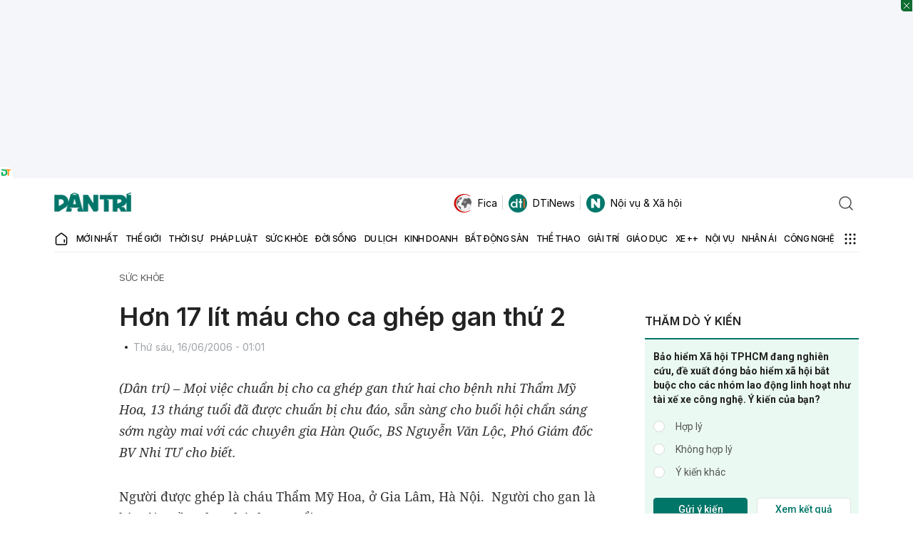

--- FILE ---
content_type: text/html; charset=utf-8
request_url: https://www.google.com/recaptcha/api2/anchor?ar=1&k=6LdH_48cAAAAALKVpzYwS2H8kXLk_ukChpNdhuOX&co=aHR0cHM6Ly9kYW50cmkuY29tLnZuOjQ0Mw..&hl=en&v=PoyoqOPhxBO7pBk68S4YbpHZ&size=invisible&anchor-ms=20000&execute-ms=30000&cb=16xi4stu85ej
body_size: 48784
content:
<!DOCTYPE HTML><html dir="ltr" lang="en"><head><meta http-equiv="Content-Type" content="text/html; charset=UTF-8">
<meta http-equiv="X-UA-Compatible" content="IE=edge">
<title>reCAPTCHA</title>
<style type="text/css">
/* cyrillic-ext */
@font-face {
  font-family: 'Roboto';
  font-style: normal;
  font-weight: 400;
  font-stretch: 100%;
  src: url(//fonts.gstatic.com/s/roboto/v48/KFO7CnqEu92Fr1ME7kSn66aGLdTylUAMa3GUBHMdazTgWw.woff2) format('woff2');
  unicode-range: U+0460-052F, U+1C80-1C8A, U+20B4, U+2DE0-2DFF, U+A640-A69F, U+FE2E-FE2F;
}
/* cyrillic */
@font-face {
  font-family: 'Roboto';
  font-style: normal;
  font-weight: 400;
  font-stretch: 100%;
  src: url(//fonts.gstatic.com/s/roboto/v48/KFO7CnqEu92Fr1ME7kSn66aGLdTylUAMa3iUBHMdazTgWw.woff2) format('woff2');
  unicode-range: U+0301, U+0400-045F, U+0490-0491, U+04B0-04B1, U+2116;
}
/* greek-ext */
@font-face {
  font-family: 'Roboto';
  font-style: normal;
  font-weight: 400;
  font-stretch: 100%;
  src: url(//fonts.gstatic.com/s/roboto/v48/KFO7CnqEu92Fr1ME7kSn66aGLdTylUAMa3CUBHMdazTgWw.woff2) format('woff2');
  unicode-range: U+1F00-1FFF;
}
/* greek */
@font-face {
  font-family: 'Roboto';
  font-style: normal;
  font-weight: 400;
  font-stretch: 100%;
  src: url(//fonts.gstatic.com/s/roboto/v48/KFO7CnqEu92Fr1ME7kSn66aGLdTylUAMa3-UBHMdazTgWw.woff2) format('woff2');
  unicode-range: U+0370-0377, U+037A-037F, U+0384-038A, U+038C, U+038E-03A1, U+03A3-03FF;
}
/* math */
@font-face {
  font-family: 'Roboto';
  font-style: normal;
  font-weight: 400;
  font-stretch: 100%;
  src: url(//fonts.gstatic.com/s/roboto/v48/KFO7CnqEu92Fr1ME7kSn66aGLdTylUAMawCUBHMdazTgWw.woff2) format('woff2');
  unicode-range: U+0302-0303, U+0305, U+0307-0308, U+0310, U+0312, U+0315, U+031A, U+0326-0327, U+032C, U+032F-0330, U+0332-0333, U+0338, U+033A, U+0346, U+034D, U+0391-03A1, U+03A3-03A9, U+03B1-03C9, U+03D1, U+03D5-03D6, U+03F0-03F1, U+03F4-03F5, U+2016-2017, U+2034-2038, U+203C, U+2040, U+2043, U+2047, U+2050, U+2057, U+205F, U+2070-2071, U+2074-208E, U+2090-209C, U+20D0-20DC, U+20E1, U+20E5-20EF, U+2100-2112, U+2114-2115, U+2117-2121, U+2123-214F, U+2190, U+2192, U+2194-21AE, U+21B0-21E5, U+21F1-21F2, U+21F4-2211, U+2213-2214, U+2216-22FF, U+2308-230B, U+2310, U+2319, U+231C-2321, U+2336-237A, U+237C, U+2395, U+239B-23B7, U+23D0, U+23DC-23E1, U+2474-2475, U+25AF, U+25B3, U+25B7, U+25BD, U+25C1, U+25CA, U+25CC, U+25FB, U+266D-266F, U+27C0-27FF, U+2900-2AFF, U+2B0E-2B11, U+2B30-2B4C, U+2BFE, U+3030, U+FF5B, U+FF5D, U+1D400-1D7FF, U+1EE00-1EEFF;
}
/* symbols */
@font-face {
  font-family: 'Roboto';
  font-style: normal;
  font-weight: 400;
  font-stretch: 100%;
  src: url(//fonts.gstatic.com/s/roboto/v48/KFO7CnqEu92Fr1ME7kSn66aGLdTylUAMaxKUBHMdazTgWw.woff2) format('woff2');
  unicode-range: U+0001-000C, U+000E-001F, U+007F-009F, U+20DD-20E0, U+20E2-20E4, U+2150-218F, U+2190, U+2192, U+2194-2199, U+21AF, U+21E6-21F0, U+21F3, U+2218-2219, U+2299, U+22C4-22C6, U+2300-243F, U+2440-244A, U+2460-24FF, U+25A0-27BF, U+2800-28FF, U+2921-2922, U+2981, U+29BF, U+29EB, U+2B00-2BFF, U+4DC0-4DFF, U+FFF9-FFFB, U+10140-1018E, U+10190-1019C, U+101A0, U+101D0-101FD, U+102E0-102FB, U+10E60-10E7E, U+1D2C0-1D2D3, U+1D2E0-1D37F, U+1F000-1F0FF, U+1F100-1F1AD, U+1F1E6-1F1FF, U+1F30D-1F30F, U+1F315, U+1F31C, U+1F31E, U+1F320-1F32C, U+1F336, U+1F378, U+1F37D, U+1F382, U+1F393-1F39F, U+1F3A7-1F3A8, U+1F3AC-1F3AF, U+1F3C2, U+1F3C4-1F3C6, U+1F3CA-1F3CE, U+1F3D4-1F3E0, U+1F3ED, U+1F3F1-1F3F3, U+1F3F5-1F3F7, U+1F408, U+1F415, U+1F41F, U+1F426, U+1F43F, U+1F441-1F442, U+1F444, U+1F446-1F449, U+1F44C-1F44E, U+1F453, U+1F46A, U+1F47D, U+1F4A3, U+1F4B0, U+1F4B3, U+1F4B9, U+1F4BB, U+1F4BF, U+1F4C8-1F4CB, U+1F4D6, U+1F4DA, U+1F4DF, U+1F4E3-1F4E6, U+1F4EA-1F4ED, U+1F4F7, U+1F4F9-1F4FB, U+1F4FD-1F4FE, U+1F503, U+1F507-1F50B, U+1F50D, U+1F512-1F513, U+1F53E-1F54A, U+1F54F-1F5FA, U+1F610, U+1F650-1F67F, U+1F687, U+1F68D, U+1F691, U+1F694, U+1F698, U+1F6AD, U+1F6B2, U+1F6B9-1F6BA, U+1F6BC, U+1F6C6-1F6CF, U+1F6D3-1F6D7, U+1F6E0-1F6EA, U+1F6F0-1F6F3, U+1F6F7-1F6FC, U+1F700-1F7FF, U+1F800-1F80B, U+1F810-1F847, U+1F850-1F859, U+1F860-1F887, U+1F890-1F8AD, U+1F8B0-1F8BB, U+1F8C0-1F8C1, U+1F900-1F90B, U+1F93B, U+1F946, U+1F984, U+1F996, U+1F9E9, U+1FA00-1FA6F, U+1FA70-1FA7C, U+1FA80-1FA89, U+1FA8F-1FAC6, U+1FACE-1FADC, U+1FADF-1FAE9, U+1FAF0-1FAF8, U+1FB00-1FBFF;
}
/* vietnamese */
@font-face {
  font-family: 'Roboto';
  font-style: normal;
  font-weight: 400;
  font-stretch: 100%;
  src: url(//fonts.gstatic.com/s/roboto/v48/KFO7CnqEu92Fr1ME7kSn66aGLdTylUAMa3OUBHMdazTgWw.woff2) format('woff2');
  unicode-range: U+0102-0103, U+0110-0111, U+0128-0129, U+0168-0169, U+01A0-01A1, U+01AF-01B0, U+0300-0301, U+0303-0304, U+0308-0309, U+0323, U+0329, U+1EA0-1EF9, U+20AB;
}
/* latin-ext */
@font-face {
  font-family: 'Roboto';
  font-style: normal;
  font-weight: 400;
  font-stretch: 100%;
  src: url(//fonts.gstatic.com/s/roboto/v48/KFO7CnqEu92Fr1ME7kSn66aGLdTylUAMa3KUBHMdazTgWw.woff2) format('woff2');
  unicode-range: U+0100-02BA, U+02BD-02C5, U+02C7-02CC, U+02CE-02D7, U+02DD-02FF, U+0304, U+0308, U+0329, U+1D00-1DBF, U+1E00-1E9F, U+1EF2-1EFF, U+2020, U+20A0-20AB, U+20AD-20C0, U+2113, U+2C60-2C7F, U+A720-A7FF;
}
/* latin */
@font-face {
  font-family: 'Roboto';
  font-style: normal;
  font-weight: 400;
  font-stretch: 100%;
  src: url(//fonts.gstatic.com/s/roboto/v48/KFO7CnqEu92Fr1ME7kSn66aGLdTylUAMa3yUBHMdazQ.woff2) format('woff2');
  unicode-range: U+0000-00FF, U+0131, U+0152-0153, U+02BB-02BC, U+02C6, U+02DA, U+02DC, U+0304, U+0308, U+0329, U+2000-206F, U+20AC, U+2122, U+2191, U+2193, U+2212, U+2215, U+FEFF, U+FFFD;
}
/* cyrillic-ext */
@font-face {
  font-family: 'Roboto';
  font-style: normal;
  font-weight: 500;
  font-stretch: 100%;
  src: url(//fonts.gstatic.com/s/roboto/v48/KFO7CnqEu92Fr1ME7kSn66aGLdTylUAMa3GUBHMdazTgWw.woff2) format('woff2');
  unicode-range: U+0460-052F, U+1C80-1C8A, U+20B4, U+2DE0-2DFF, U+A640-A69F, U+FE2E-FE2F;
}
/* cyrillic */
@font-face {
  font-family: 'Roboto';
  font-style: normal;
  font-weight: 500;
  font-stretch: 100%;
  src: url(//fonts.gstatic.com/s/roboto/v48/KFO7CnqEu92Fr1ME7kSn66aGLdTylUAMa3iUBHMdazTgWw.woff2) format('woff2');
  unicode-range: U+0301, U+0400-045F, U+0490-0491, U+04B0-04B1, U+2116;
}
/* greek-ext */
@font-face {
  font-family: 'Roboto';
  font-style: normal;
  font-weight: 500;
  font-stretch: 100%;
  src: url(//fonts.gstatic.com/s/roboto/v48/KFO7CnqEu92Fr1ME7kSn66aGLdTylUAMa3CUBHMdazTgWw.woff2) format('woff2');
  unicode-range: U+1F00-1FFF;
}
/* greek */
@font-face {
  font-family: 'Roboto';
  font-style: normal;
  font-weight: 500;
  font-stretch: 100%;
  src: url(//fonts.gstatic.com/s/roboto/v48/KFO7CnqEu92Fr1ME7kSn66aGLdTylUAMa3-UBHMdazTgWw.woff2) format('woff2');
  unicode-range: U+0370-0377, U+037A-037F, U+0384-038A, U+038C, U+038E-03A1, U+03A3-03FF;
}
/* math */
@font-face {
  font-family: 'Roboto';
  font-style: normal;
  font-weight: 500;
  font-stretch: 100%;
  src: url(//fonts.gstatic.com/s/roboto/v48/KFO7CnqEu92Fr1ME7kSn66aGLdTylUAMawCUBHMdazTgWw.woff2) format('woff2');
  unicode-range: U+0302-0303, U+0305, U+0307-0308, U+0310, U+0312, U+0315, U+031A, U+0326-0327, U+032C, U+032F-0330, U+0332-0333, U+0338, U+033A, U+0346, U+034D, U+0391-03A1, U+03A3-03A9, U+03B1-03C9, U+03D1, U+03D5-03D6, U+03F0-03F1, U+03F4-03F5, U+2016-2017, U+2034-2038, U+203C, U+2040, U+2043, U+2047, U+2050, U+2057, U+205F, U+2070-2071, U+2074-208E, U+2090-209C, U+20D0-20DC, U+20E1, U+20E5-20EF, U+2100-2112, U+2114-2115, U+2117-2121, U+2123-214F, U+2190, U+2192, U+2194-21AE, U+21B0-21E5, U+21F1-21F2, U+21F4-2211, U+2213-2214, U+2216-22FF, U+2308-230B, U+2310, U+2319, U+231C-2321, U+2336-237A, U+237C, U+2395, U+239B-23B7, U+23D0, U+23DC-23E1, U+2474-2475, U+25AF, U+25B3, U+25B7, U+25BD, U+25C1, U+25CA, U+25CC, U+25FB, U+266D-266F, U+27C0-27FF, U+2900-2AFF, U+2B0E-2B11, U+2B30-2B4C, U+2BFE, U+3030, U+FF5B, U+FF5D, U+1D400-1D7FF, U+1EE00-1EEFF;
}
/* symbols */
@font-face {
  font-family: 'Roboto';
  font-style: normal;
  font-weight: 500;
  font-stretch: 100%;
  src: url(//fonts.gstatic.com/s/roboto/v48/KFO7CnqEu92Fr1ME7kSn66aGLdTylUAMaxKUBHMdazTgWw.woff2) format('woff2');
  unicode-range: U+0001-000C, U+000E-001F, U+007F-009F, U+20DD-20E0, U+20E2-20E4, U+2150-218F, U+2190, U+2192, U+2194-2199, U+21AF, U+21E6-21F0, U+21F3, U+2218-2219, U+2299, U+22C4-22C6, U+2300-243F, U+2440-244A, U+2460-24FF, U+25A0-27BF, U+2800-28FF, U+2921-2922, U+2981, U+29BF, U+29EB, U+2B00-2BFF, U+4DC0-4DFF, U+FFF9-FFFB, U+10140-1018E, U+10190-1019C, U+101A0, U+101D0-101FD, U+102E0-102FB, U+10E60-10E7E, U+1D2C0-1D2D3, U+1D2E0-1D37F, U+1F000-1F0FF, U+1F100-1F1AD, U+1F1E6-1F1FF, U+1F30D-1F30F, U+1F315, U+1F31C, U+1F31E, U+1F320-1F32C, U+1F336, U+1F378, U+1F37D, U+1F382, U+1F393-1F39F, U+1F3A7-1F3A8, U+1F3AC-1F3AF, U+1F3C2, U+1F3C4-1F3C6, U+1F3CA-1F3CE, U+1F3D4-1F3E0, U+1F3ED, U+1F3F1-1F3F3, U+1F3F5-1F3F7, U+1F408, U+1F415, U+1F41F, U+1F426, U+1F43F, U+1F441-1F442, U+1F444, U+1F446-1F449, U+1F44C-1F44E, U+1F453, U+1F46A, U+1F47D, U+1F4A3, U+1F4B0, U+1F4B3, U+1F4B9, U+1F4BB, U+1F4BF, U+1F4C8-1F4CB, U+1F4D6, U+1F4DA, U+1F4DF, U+1F4E3-1F4E6, U+1F4EA-1F4ED, U+1F4F7, U+1F4F9-1F4FB, U+1F4FD-1F4FE, U+1F503, U+1F507-1F50B, U+1F50D, U+1F512-1F513, U+1F53E-1F54A, U+1F54F-1F5FA, U+1F610, U+1F650-1F67F, U+1F687, U+1F68D, U+1F691, U+1F694, U+1F698, U+1F6AD, U+1F6B2, U+1F6B9-1F6BA, U+1F6BC, U+1F6C6-1F6CF, U+1F6D3-1F6D7, U+1F6E0-1F6EA, U+1F6F0-1F6F3, U+1F6F7-1F6FC, U+1F700-1F7FF, U+1F800-1F80B, U+1F810-1F847, U+1F850-1F859, U+1F860-1F887, U+1F890-1F8AD, U+1F8B0-1F8BB, U+1F8C0-1F8C1, U+1F900-1F90B, U+1F93B, U+1F946, U+1F984, U+1F996, U+1F9E9, U+1FA00-1FA6F, U+1FA70-1FA7C, U+1FA80-1FA89, U+1FA8F-1FAC6, U+1FACE-1FADC, U+1FADF-1FAE9, U+1FAF0-1FAF8, U+1FB00-1FBFF;
}
/* vietnamese */
@font-face {
  font-family: 'Roboto';
  font-style: normal;
  font-weight: 500;
  font-stretch: 100%;
  src: url(//fonts.gstatic.com/s/roboto/v48/KFO7CnqEu92Fr1ME7kSn66aGLdTylUAMa3OUBHMdazTgWw.woff2) format('woff2');
  unicode-range: U+0102-0103, U+0110-0111, U+0128-0129, U+0168-0169, U+01A0-01A1, U+01AF-01B0, U+0300-0301, U+0303-0304, U+0308-0309, U+0323, U+0329, U+1EA0-1EF9, U+20AB;
}
/* latin-ext */
@font-face {
  font-family: 'Roboto';
  font-style: normal;
  font-weight: 500;
  font-stretch: 100%;
  src: url(//fonts.gstatic.com/s/roboto/v48/KFO7CnqEu92Fr1ME7kSn66aGLdTylUAMa3KUBHMdazTgWw.woff2) format('woff2');
  unicode-range: U+0100-02BA, U+02BD-02C5, U+02C7-02CC, U+02CE-02D7, U+02DD-02FF, U+0304, U+0308, U+0329, U+1D00-1DBF, U+1E00-1E9F, U+1EF2-1EFF, U+2020, U+20A0-20AB, U+20AD-20C0, U+2113, U+2C60-2C7F, U+A720-A7FF;
}
/* latin */
@font-face {
  font-family: 'Roboto';
  font-style: normal;
  font-weight: 500;
  font-stretch: 100%;
  src: url(//fonts.gstatic.com/s/roboto/v48/KFO7CnqEu92Fr1ME7kSn66aGLdTylUAMa3yUBHMdazQ.woff2) format('woff2');
  unicode-range: U+0000-00FF, U+0131, U+0152-0153, U+02BB-02BC, U+02C6, U+02DA, U+02DC, U+0304, U+0308, U+0329, U+2000-206F, U+20AC, U+2122, U+2191, U+2193, U+2212, U+2215, U+FEFF, U+FFFD;
}
/* cyrillic-ext */
@font-face {
  font-family: 'Roboto';
  font-style: normal;
  font-weight: 900;
  font-stretch: 100%;
  src: url(//fonts.gstatic.com/s/roboto/v48/KFO7CnqEu92Fr1ME7kSn66aGLdTylUAMa3GUBHMdazTgWw.woff2) format('woff2');
  unicode-range: U+0460-052F, U+1C80-1C8A, U+20B4, U+2DE0-2DFF, U+A640-A69F, U+FE2E-FE2F;
}
/* cyrillic */
@font-face {
  font-family: 'Roboto';
  font-style: normal;
  font-weight: 900;
  font-stretch: 100%;
  src: url(//fonts.gstatic.com/s/roboto/v48/KFO7CnqEu92Fr1ME7kSn66aGLdTylUAMa3iUBHMdazTgWw.woff2) format('woff2');
  unicode-range: U+0301, U+0400-045F, U+0490-0491, U+04B0-04B1, U+2116;
}
/* greek-ext */
@font-face {
  font-family: 'Roboto';
  font-style: normal;
  font-weight: 900;
  font-stretch: 100%;
  src: url(//fonts.gstatic.com/s/roboto/v48/KFO7CnqEu92Fr1ME7kSn66aGLdTylUAMa3CUBHMdazTgWw.woff2) format('woff2');
  unicode-range: U+1F00-1FFF;
}
/* greek */
@font-face {
  font-family: 'Roboto';
  font-style: normal;
  font-weight: 900;
  font-stretch: 100%;
  src: url(//fonts.gstatic.com/s/roboto/v48/KFO7CnqEu92Fr1ME7kSn66aGLdTylUAMa3-UBHMdazTgWw.woff2) format('woff2');
  unicode-range: U+0370-0377, U+037A-037F, U+0384-038A, U+038C, U+038E-03A1, U+03A3-03FF;
}
/* math */
@font-face {
  font-family: 'Roboto';
  font-style: normal;
  font-weight: 900;
  font-stretch: 100%;
  src: url(//fonts.gstatic.com/s/roboto/v48/KFO7CnqEu92Fr1ME7kSn66aGLdTylUAMawCUBHMdazTgWw.woff2) format('woff2');
  unicode-range: U+0302-0303, U+0305, U+0307-0308, U+0310, U+0312, U+0315, U+031A, U+0326-0327, U+032C, U+032F-0330, U+0332-0333, U+0338, U+033A, U+0346, U+034D, U+0391-03A1, U+03A3-03A9, U+03B1-03C9, U+03D1, U+03D5-03D6, U+03F0-03F1, U+03F4-03F5, U+2016-2017, U+2034-2038, U+203C, U+2040, U+2043, U+2047, U+2050, U+2057, U+205F, U+2070-2071, U+2074-208E, U+2090-209C, U+20D0-20DC, U+20E1, U+20E5-20EF, U+2100-2112, U+2114-2115, U+2117-2121, U+2123-214F, U+2190, U+2192, U+2194-21AE, U+21B0-21E5, U+21F1-21F2, U+21F4-2211, U+2213-2214, U+2216-22FF, U+2308-230B, U+2310, U+2319, U+231C-2321, U+2336-237A, U+237C, U+2395, U+239B-23B7, U+23D0, U+23DC-23E1, U+2474-2475, U+25AF, U+25B3, U+25B7, U+25BD, U+25C1, U+25CA, U+25CC, U+25FB, U+266D-266F, U+27C0-27FF, U+2900-2AFF, U+2B0E-2B11, U+2B30-2B4C, U+2BFE, U+3030, U+FF5B, U+FF5D, U+1D400-1D7FF, U+1EE00-1EEFF;
}
/* symbols */
@font-face {
  font-family: 'Roboto';
  font-style: normal;
  font-weight: 900;
  font-stretch: 100%;
  src: url(//fonts.gstatic.com/s/roboto/v48/KFO7CnqEu92Fr1ME7kSn66aGLdTylUAMaxKUBHMdazTgWw.woff2) format('woff2');
  unicode-range: U+0001-000C, U+000E-001F, U+007F-009F, U+20DD-20E0, U+20E2-20E4, U+2150-218F, U+2190, U+2192, U+2194-2199, U+21AF, U+21E6-21F0, U+21F3, U+2218-2219, U+2299, U+22C4-22C6, U+2300-243F, U+2440-244A, U+2460-24FF, U+25A0-27BF, U+2800-28FF, U+2921-2922, U+2981, U+29BF, U+29EB, U+2B00-2BFF, U+4DC0-4DFF, U+FFF9-FFFB, U+10140-1018E, U+10190-1019C, U+101A0, U+101D0-101FD, U+102E0-102FB, U+10E60-10E7E, U+1D2C0-1D2D3, U+1D2E0-1D37F, U+1F000-1F0FF, U+1F100-1F1AD, U+1F1E6-1F1FF, U+1F30D-1F30F, U+1F315, U+1F31C, U+1F31E, U+1F320-1F32C, U+1F336, U+1F378, U+1F37D, U+1F382, U+1F393-1F39F, U+1F3A7-1F3A8, U+1F3AC-1F3AF, U+1F3C2, U+1F3C4-1F3C6, U+1F3CA-1F3CE, U+1F3D4-1F3E0, U+1F3ED, U+1F3F1-1F3F3, U+1F3F5-1F3F7, U+1F408, U+1F415, U+1F41F, U+1F426, U+1F43F, U+1F441-1F442, U+1F444, U+1F446-1F449, U+1F44C-1F44E, U+1F453, U+1F46A, U+1F47D, U+1F4A3, U+1F4B0, U+1F4B3, U+1F4B9, U+1F4BB, U+1F4BF, U+1F4C8-1F4CB, U+1F4D6, U+1F4DA, U+1F4DF, U+1F4E3-1F4E6, U+1F4EA-1F4ED, U+1F4F7, U+1F4F9-1F4FB, U+1F4FD-1F4FE, U+1F503, U+1F507-1F50B, U+1F50D, U+1F512-1F513, U+1F53E-1F54A, U+1F54F-1F5FA, U+1F610, U+1F650-1F67F, U+1F687, U+1F68D, U+1F691, U+1F694, U+1F698, U+1F6AD, U+1F6B2, U+1F6B9-1F6BA, U+1F6BC, U+1F6C6-1F6CF, U+1F6D3-1F6D7, U+1F6E0-1F6EA, U+1F6F0-1F6F3, U+1F6F7-1F6FC, U+1F700-1F7FF, U+1F800-1F80B, U+1F810-1F847, U+1F850-1F859, U+1F860-1F887, U+1F890-1F8AD, U+1F8B0-1F8BB, U+1F8C0-1F8C1, U+1F900-1F90B, U+1F93B, U+1F946, U+1F984, U+1F996, U+1F9E9, U+1FA00-1FA6F, U+1FA70-1FA7C, U+1FA80-1FA89, U+1FA8F-1FAC6, U+1FACE-1FADC, U+1FADF-1FAE9, U+1FAF0-1FAF8, U+1FB00-1FBFF;
}
/* vietnamese */
@font-face {
  font-family: 'Roboto';
  font-style: normal;
  font-weight: 900;
  font-stretch: 100%;
  src: url(//fonts.gstatic.com/s/roboto/v48/KFO7CnqEu92Fr1ME7kSn66aGLdTylUAMa3OUBHMdazTgWw.woff2) format('woff2');
  unicode-range: U+0102-0103, U+0110-0111, U+0128-0129, U+0168-0169, U+01A0-01A1, U+01AF-01B0, U+0300-0301, U+0303-0304, U+0308-0309, U+0323, U+0329, U+1EA0-1EF9, U+20AB;
}
/* latin-ext */
@font-face {
  font-family: 'Roboto';
  font-style: normal;
  font-weight: 900;
  font-stretch: 100%;
  src: url(//fonts.gstatic.com/s/roboto/v48/KFO7CnqEu92Fr1ME7kSn66aGLdTylUAMa3KUBHMdazTgWw.woff2) format('woff2');
  unicode-range: U+0100-02BA, U+02BD-02C5, U+02C7-02CC, U+02CE-02D7, U+02DD-02FF, U+0304, U+0308, U+0329, U+1D00-1DBF, U+1E00-1E9F, U+1EF2-1EFF, U+2020, U+20A0-20AB, U+20AD-20C0, U+2113, U+2C60-2C7F, U+A720-A7FF;
}
/* latin */
@font-face {
  font-family: 'Roboto';
  font-style: normal;
  font-weight: 900;
  font-stretch: 100%;
  src: url(//fonts.gstatic.com/s/roboto/v48/KFO7CnqEu92Fr1ME7kSn66aGLdTylUAMa3yUBHMdazQ.woff2) format('woff2');
  unicode-range: U+0000-00FF, U+0131, U+0152-0153, U+02BB-02BC, U+02C6, U+02DA, U+02DC, U+0304, U+0308, U+0329, U+2000-206F, U+20AC, U+2122, U+2191, U+2193, U+2212, U+2215, U+FEFF, U+FFFD;
}

</style>
<link rel="stylesheet" type="text/css" href="https://www.gstatic.com/recaptcha/releases/PoyoqOPhxBO7pBk68S4YbpHZ/styles__ltr.css">
<script nonce="fvTz4YJguN8pMT7z8uvvEQ" type="text/javascript">window['__recaptcha_api'] = 'https://www.google.com/recaptcha/api2/';</script>
<script type="text/javascript" src="https://www.gstatic.com/recaptcha/releases/PoyoqOPhxBO7pBk68S4YbpHZ/recaptcha__en.js" nonce="fvTz4YJguN8pMT7z8uvvEQ">
      
    </script></head>
<body><div id="rc-anchor-alert" class="rc-anchor-alert"></div>
<input type="hidden" id="recaptcha-token" value="[base64]">
<script type="text/javascript" nonce="fvTz4YJguN8pMT7z8uvvEQ">
      recaptcha.anchor.Main.init("[\x22ainput\x22,[\x22bgdata\x22,\x22\x22,\[base64]/[base64]/bmV3IFpbdF0obVswXSk6Sz09Mj9uZXcgWlt0XShtWzBdLG1bMV0pOks9PTM/bmV3IFpbdF0obVswXSxtWzFdLG1bMl0pOks9PTQ/[base64]/[base64]/[base64]/[base64]/[base64]/[base64]/[base64]/[base64]/[base64]/[base64]/[base64]/[base64]/[base64]/[base64]\\u003d\\u003d\x22,\[base64]\x22,\x22ScKfEsOSw7ckDcKSOMOjwq9Vwq4BbiRGclcofcKOwpPDmx7CkWIwLWXDp8KPwp/DmMOzwr7DlcKcMS0Fw7UhCcOSGFnDj8KSw6tSw43Cs8OnEMOBwrzCqmYRwoXCk8Oxw6lcNgxlwq3Di8Kidw1jXGTDtsOmwo7Dgx5vLcK/wpHDt8O4wrjCksK+LwjDjVzDrsOTLsOYw7hsSHE6YRPDj1pxwonDv2pwQcOtwozCicO1ajsRwpQcwp/[base64]/w6JsUcKOIwDCucOEB8Ktwp/Do8OQwqg2R3/CkF/Dmislwq0nw6LChcKpX13Ds8OWG1XDkMO/[base64]/DuVzCo8KAS8KWWihewpHDk3PDiAkkdn/CnCzCocOYwr7Do8Oue3pswojDl8KpYWjChMOjw7lZw6tSdcKHP8OMK8KkwotOT8Oxw6Jow5HDoH9NAgFQEcOvw7h+LsOafCg8O28fTMKhVMOHwrESw4McwpNbdsOGKMKACcO8S0/ChhdZw4ZMw4XCrMKedQRXeMKQwr4oJWfDuG7Cqi7DtSBOFS7CrCkTVcKiJ8KTQ0vClsKewp/[base64]/DosO6ezRCCcKow6s1w6MZFCltwosSwooSaAbDszspFMKrOcOef8Klw5w8w7oCwqnDslBsEWfDlGE9w4VfKBZ1HsKPw5TDnCtGRgnCjE/CksO3EcONwqfDu8OUQhobSR9oWj3DsUHCj3bDvgEww79+w5hXwod2Xi0bGsKbYDFrw6xtPBfCpcOwCm7CtsOhYMKNRsOhw4/Cp8Kiw4MRw4hNwps2KMOWVcKQw4vDgsO+wpAAI8KCw5xAwqHCtsK/IsOzwoUSwroTfEVaMg0hwrvCh8Kff8KCw54qw5DDjMKaKsOQw7HDiCjChCbDqiEMwrkeFMOBwpXDkcKkw6nDmEXDvw0gHcKoIT5lwpPDhcK/TsOpw6pTw5hKwqHDmUjDk8OAIcOBc25QwpRqw60yY2k0wol5w5bCsj9qw75eSsOkwrfDpcOCwrxTPMOYQQZlwpAreMOewpDDuBPCsloVBTFxw6sOwp3Dn8KJw7fCuMK7w4rDmcKQZMOHwrzDo3Q/[base64]/Ds34uwpEvZMO1AcKabRNEw70WK8OzFyrDgsOWWgjDssO8UsOZaDHCmnVhRy/[base64]/DgnnCpwHDoicwOz1DAmTDmS0XOVwUw4VYZcKWUn8XYWjDl3tPwpZ5fcOkW8OUUVJ0QcO9wrLChUhVXsKMfMObS8OMw48Ew49+w57CuVUVwrR0wovDkQHCrMOgGVbCky8lw5jCgMOjw5Rtw6Rbw4JAKMKIwr5pw4/[base64]/DnX5Cw5/DlcO6wq/DvzJkw7IITcOUIsOcw57CncOufMKnS8OSwrTDqsKgMMOjIMOEDcOrwoTCgsKOw5wMwpDDvyY9w71AwqEbw6IAwpvDgA7DrzPDp8Oiwo/Ctlw7wq/Cu8O+GkhPwqfDv0PCiXjDjlXDoW5SwoUbw7YCw6sgHDhzInx/OcKuBMObw5spw4LCr3dcJj04w7XCn8OWD8OzZGUvwqDDiMK9w5PDrsOywoQzwrjDk8OxecKXw6XCq8ODSQ4jwpvCu23ChCTDvmTCkyjCnknCrlkDAkMZwoVHwoPDt1dlwr3CgsOLwrvDpcOgw6Yiw60/MMO9w4F4IVByw504JcO+woJlw5QdW0MLw4glcAvCuMK4YyVVwpDDhy/DucKXwoTCp8KtwqnCm8KgBMKfUMKZwqsWchhfJhvCkMKZfcOjQMK0HsKkwprDsCHCrBvDoFB0bHFuPMOtXm/Cgz3Dgl7Ds8KBKMOBBMOiwrw0c3DDp8Omw6TDhcKOCcKbwr5Rw5TDs3nCpA52bmpywpzDrcOGw73CqMKuwoATw4dmP8K9OH/[base64]/CmTdBwqTCg8OtwoLDrMKNRhTCslsTwpDCkcKVw40peDPCvDIyw5NnwrjDvCBIP8OWSCXDjsKQw4JXKg56e8KSwoENwovCh8OKwpoiwpHDnjIEw6tnasOEW8OxwqVzw6vDnMOdwqfCnHJhBgPDuVZKMMORw5DDpGQ+MsOpM8Kuwq/Cp1pDOSfDp8KhC3/CvmMhJ8OEwpbDp8KgTmfDm0/Cp8KlKcOLC1nDvMOlYMKawpDCuEQVwqvCmcOrOcOTS8Ovw73DogBNGD/DnxrDtBVtw4daw6fCusK3WcKJYcKDw5xBAjUowpzCtsKSwqXCjsO1wot5FzRuXcOSbcOjw6BIV1Ygwp9Xw5bCgcKZw6oPwpHDogFjw4/CpRoIwpTCpcOVCSXDl8O4w4Nlw4fDkwrCiHTDr8KTw65zwrPChx3Do8OcwpJUWsOwUi/DgcKFwpsZBMKiE8O7wplMw5N/KMOAwqU0w70cI03CnjoOw7pGU2PCrylZAB/[base64]/wpN4wq1NehEKCy/CrcOrTsO/W0x7K8OVw6NnwpHDlCzDrB0TwqzCp8KVLsKVH17DoBFzw5dywq/Dm8KDfBrCvGVVIcOzwozDssO/bcO+wrTCpnrDizgjV8ObfX1YUcKyfcKhwowrwogywpPCsMKMw5DCuGwew6zCmFhhecOqwoIQDsK+HVAtBMOqw7LDlcOSw6XCuWDDgsKNwozDuHjDg3PDtTnDv8KQI1HDuRrDjFLDoDI8w65qwpM1wo3DuGFEwoPCu1sMw77Do07DkGzDngXCp8KHw6AQwrvDtMONL0/CkCvDkUR0DHXCu8OUw63CjcKjRcKpwqhkwoPDmyB0w6/[base64]/[base64]/ChH0oG8KTw7czw5jDnC5vUcOWKcKVeMKWwrTDisO7eGN8cj7DnUEJJsOTQVvCrTg/wpzDp8ObVsKWw7rDrWfCmMKTwrJqwoJlTMKqw5jDtcOBw7Naw4PCoMODwoHDtiHCghTCjXHCj8Kvw57DuiPCqcOSw5jDo8KqABkAw6pEw6AcYMOeaQTCmsKLUhDDhcOIAkXCnz3DhsK/AcOlZQQwwpTCtncrw7cAwp8EwqDCnhfDscKTOsKhw6cSaho7KMOIWcKJBGvCjFh6w6wGTER1w5PClsKFfH3Cr1jCu8KSJ2vDvsK3Tj96AcKyw47CmiZ/w4fDgsKIw4DCsXkTecOQWxIbTiMGw5kvdAVaVMK2w6F5PW48VUnDnMK6w4DChsKnwrl5fRQ5woDCuQzCozbDoMO4wok/M8ObEXNdw4JYLcKNwpkAJcOhw5B8wrXDiHrCp8OzNcOyUMKxHMKhY8K/ZsO4wr4eMwrCiVLDpgAWwoBpw5EgBQoSKsKpB8OcGcO2fsK+dsOkwqnDg3nCmMKhwqtODMOnOsK1wrMjM8K2T8OLwrbCsz82wpgSaR/Dk8OfPMORT8OGwqJBwqLCjMOZNEViQ8K4cMOcYMK9cStmYMOGw7PDhRrCl8O5w6pBTMK3ZFhpc8OuwojDgcObTMO8woYEDcO9wpEbIR/[base64]/wp3DrlR+wrfDuR3CqEhuwpbCnhATDwrDmmFrwrrDmWXCkcKgwrAjTMK3wpVFJDzCvTLDuVlaLcKowoo/U8OuWiAXM2wmDxXClzZFIMOGMsO3wrRTI2kIwoM7woLCvVlRCMOLasO0fTPCsTBOcsOHw6jClMO5OcOjw7Ngw6zDgwwaJlFtTsOPOUXDpMOUw4wgZMObw74RV2Mhw5/[base64]/DjTsSw6/Dq8KxwpbDm8Knw58ow4bCmsOfwplnARwXA0U4MQfClzwNMFQZYQYlwpIcw4ZMJcOHw60PZCDDncOgAsKiwocZw4Apw4XCjcK0NQ1icxbDinRFwpnDiy1ew5vDh8OCE8KSCEbCq8OcOUPCrFsgUR/DuMKbw41sVcOxwrtKwr91wrcuwp/DhcOXJ8KIwpc8wr12QMOFecKgw7/DocKpUDZVw5HDmFA4dX5eTMKvTjR0wrzCv3XCkRlCd8KMeMKdazjCmU3Do8OZw5XCocK7w6MlAHDCuBo8wrB4U1UlP8KIeGsqEHXCvGpkeBFbT1xGWFNZbxTDtAcIWsKqw4Nfw6rCo8OoVMOyw6cVw61/c2HCg8Ofwp9iHAHCozhiwpXDtcOdBsOVwotsAcKJwo/DtcO3w73DmmHCp8KHw5txaRHDmMKOYcKbH8O8aAtIMTxNBQTCo8Kfw7HClk7DqsK0wpxuWMO4w4xnFsKwdcKYMMO+OW/DmC3DsMKYCGPDmMKPPkwfesKHNwpnEcOqO37CsMOqw4IcwozDlcKzwpkYw68RwovDpybCkG7DtcOZNsK8IUrCqsKJCUfCr8OvKMONw64aw7xkVEEXwrkROQDDnMKZwovDjgAaw6hIMcKiMcKJasKuwrc6VVl/wqLCkMKHPcK8w6zCisOSbUNcQ8KFw7rDi8K3w7LCh8K6P17CkMO/w53ChmHDnC/DpCUadSPDqMOCwqAJGsO/w55FKcORasO6w681YFfCmCDCsmbClG/DjcOeLTHDsDwew4rDqAXCncOWNn5fw6bCmcOlw6w8w5Z4Em9QcR5oKcKRw7tZwq0Ww6nDpnVqw7QfwqxMwq4owqbCisKRDsOLG1VKKMKrwp9NFsO9w6rDv8Kow51SbsOmw5J2anZCSsOGSF/CsMO3woBQw58ew7LCs8OtDcKMMQbDocOrwpJ/[base64]/w6ciw4DCqsOUOQlww6fDuhJfw50ENHrClB1sGcOLw5pDwrzCq8OtVMO/TwbDpmx1wobCs8KfMEV2w6vCs0MOw6TCnGTDqcK4w4Q5LcKKwq5qasOACh3DiR1PwrdOw5ZRwo3ChCvDtMKZOk/[base64]/TsK8GyNRw5coN8OuwrHCrQI6ARrCuMKnwrR9L8K6YFXDuMKaFEAqwrNvw5/DiUrCl3JRCRHCgcKRJcKdwoAJZBF4OysIWsKBwrt7O8O/M8KjTx5qwq3DsMKvwpkWRkHCsBTDvsKWNT0gT8K+CEfCrHXCqkcoTzsHw4HCqMKjwqTClnzDoMOtwpcpJ8Kmw6DCmlvDhsKwRcKdw4tcIcOAwoLDvWnCpS/CtsK/w63CiSXDjcOoYMOWw4LCoVQbRMKfwrBnMMOiXT5qRcKWw40owr1Pw5LDlGcMw4bDnXZ1engncMOxDjctCVvDp1cMURRyDCkSVyTDlS/DqgzCpjbCuMKcMRzDlAnDsG9Nw63DrB0rwoFowp/DljPDnQxAVAnDu3ZKwrHCmX/CoMKDXVjDj1JKwrd6BGfCn8K/w75Kw4DCrQYoNAYWwoMQdMOQGl7CmcOIw6AQdsOPR8Kxw7MiwqpPwoJww7fCmMKvexXCnE/CkcOOdcKaw6Evw47CuMOAw6zCmCbChEPDmB8XLcKawpZmwoILw69yI8OwXcO/w4zCksO1XkzCn0fDpMK9wr/CiXjCt8KJwrNbwqwDwowxwp0TbMOeXVvDksOyZG1cK8K/w7NHb0Biw5ovwrTDtmBCd8Ogw7QcwoQvL8OCBsK5wqnDmMOnbXvCkX/Dg2DDoMK7ccKAwq9ETgnCogbCusOOwpjCrMKEw63CsW/DssKWwoPDlsKTwp7CtcOhGcKaflZ4GhbCg8Omw6/[base64]/[base64]/Cs8Kcw6RNK8O3w7trw5fCqMKUwp1TwoYdKwVRDsKow7VNwotPWEvDucKUJj8Yw5IXF2rDjMOGw55hZsKZwr/DtkQ7wo9GwrTCimvDkiV4w47DpRUqHGx2AVREX8KOwrIqwqY/QcOWwq8swqdgXALCusKEw7xdw7pUFcOtw5/DtDgSw73DnkXDjgVzfmkpw44wW8KFIMKpw50Ow7lzdMOiw4jCrD7CmXfCiMKqw4bCvcOELTfDtxrDtCRIwq9ew7VMNwR7wp/DpMKFekd1fcOvw7l/[base64]/DtsK9w74kc0JmwpzDqDvDlFhgSwUOfcOrw45RDRQqIsOrw4HDucOzVMKOw4R8LmUGBMO9w6EyKcK/w6nDrMOVCMOyDA5gw7XDk2XDqcK4OTbCtcKaCzACwrnCi1XDmm/DlVEvwoRVw5kMw4BlwprCmFnCtHbCkFMCw4UDwr9Uw7bDgcKJwqjCmsO+HnfDpMOwRmgew69Xw4dBwqd+w5AhMl5gw5TDtMOnw6PCtsK4wrF/WkNuw4p/I1/CosOWwqDCtMKOwoABw5AbK1oXVANVOEdHw74TwozCj8Kyw5XCoEzDusOrw4HDoWY+w7VSw6Itw5vDhinCmsKow6PCv8Ovw6nCmgA4bsKZd8Kbw7l1f8Kmw7/Ds8OxOsOFVsKnw7nCm0ctwqxKwqDDhsOcdMORMDzCosO6wpxUwrfDsMO/w4DCq0YUw6LDt8Ohw40pw7XCuVFxw5BND8OLwr3DrMKaNyzDoMOgwpZ/eMO/YsKiwrTDhW3CmBAwwpXDs0l7w7RgDsKGwqRFKMKcdMOZKVJ2w5lgdcKQVMKPGMOQWMKvecKNOwpMwosQwr/CgsOHwq3DncOCHMOCfsKiScOEwo3DhwZsFMOqO8OfLMKrwokrwqzDpWPCjTJjwoc2QSHDnlRycVLCocKmw6AYw4goIcOndsKpw7bDs8OPKFPCisOWc8OxXgwnLMOJZAhnRMOtwrc+wobDtDLDpUDCoh1mbn00dsOSwovDqcKgP1bDkMKIYsOfE8Oew7/DkTQ4MnJGw43DlcOHwoBBw6TCj2PCsgjCm1gcwqDChT/DmRjCtlgFw4UPGHdfwrXDnzXCvsONw63CuC/Du8O7DcOuFMKxw40YeWIAw6ZKwqsyU0/Di3nCi2HDkzLCtCXCq8K7M8OOw7AmworDmGXDisKmwqtKwo7Du8OaP31TBsKdMsKBw4QywqANw70JDUzCiT3CiMONeCzCpsO8b2FKw6FLSsKSw7Y1w7JnZmw0w6DDghzDlTzDp8KfMsOMBSLDuAFnVsKuw7zDi8OLwobDnDZ0CivDqWTClsOowozDlx/ClGDCiMKCZWXDjE7DtQPDpDLDpRnDgcOYwrMWYMKefmrCkHp3AWHChsKDw4wMwpshYcOQwqlCwoTChcO2w6cDwpTCl8Ktw4DCtlrDnTV8woLClXDCqwkBFngyWi0ewrVYHsOJwqdPwr9awobDklTDolsTXxlCw47DkcKJPV17wrfDo8Opwp/CrcO+MG/CrsKBfmXCmBjDpELDjMOMw73Cnz1Uwo9gWQt4RMKRG1LCkFEiRDfDm8KWworCjcKkbWLCj8Opw4IsesOGw6jDisOMw5/ChcKPbsOEwqtcw40DwpvClcO1wqfDqsKVw7DDjMKswrDDgnV8N0HCh8OwTMOweWczw5F3wpHCosOKw53DmWzDgcKVwp/Dn1huK2BSI1LClRDDi8KDw6hKwrIzNcKJwoXCpcOWw6kIw5t5wp0DwpZ6w79WT8OtW8K8CcOXDsKEw6duSMOAYMO+wovDtAbDisO/NnbCiMOOw5d4woV9AUp4UTXDpE1Lw4fChcKXY0MDwqLCsgjDugU9c8K7XW5TTDwZOcKEY1F4EMOGMsOBdF3Dm8OPT0LDj8OhwpQCJlDCucKJwp7Dp2PDkX/DkkpYw5rCiMKKLMKZQsKYYR7DocOzY8KUw7/Cvj/DvBRXwr/CtMKKw6DCmGjDogTDmcOFE8KxG0oYDsKQw5HDv8KZwpoww6XDmMONY8Obw5ZGwoEWXQrDp8KOw5QQfyxNwpxwET7CmCbCgDnCp0pkw5woDcKNwq/DgUlQwp9RJmXDtQ/[base64]/OHfCmsOVw4HDncOrWhg4w5kLw7bCoMKcSMKENcOwb8KdHsK0LHZTwp4OWnU1DRjCrG5Dw4LDtwtDwpptNhQpMMOcNcK6wqANF8K1BjEgwqwnRcOrw5oNRsK7w5JTw6t2GWTDi8OAw7hfF8KbwqktfcOaGDPCnVHDuUjDni/DnQjCkTU4esKiW8K7w4YbGQUmAcK6wrHChGg1X8Kowr9qA8KXMMOawpAlwpgiwrY2w6rDqFHChsKnZsKLFMOlGSLDh8KpwpF7OUHDu1hfw4t7w6zDvUAfw7VlQkpCMnLCiDVJKMKNK8Kmw6t0SsOWwqHCkMOawqQyPAvCoMKqw7/[base64]/CnjTCoFd7w4/CjVzDtiXCkzVowrDCtcOEwosFw60pV8OVBT/CkMKoJsODwqvCshkywonDjcKfLxNBXMO/GztPYMKeOGPDkcKcwobDqiF1HSwsw7zDmsO/w7ZmwpHDkHTCtnV4w5TDvVR9w7INESAFSxjCqMKbw6DDssK7w7gtQSnDtjgNwo93IMOWSMOkwpnDjRMHcGfDiXjDv2ZKw6Qyw6fDrwh4aTpiNcKPw7dYw6VQwpc7w7bDlQXCpRrCpsKUwpfDtRwpTcKTwp/DoUkjbsOuw5vDrcKZw63DiWvCp253V8OnKMK6NcKTw7nDqMKDFAFbwrTCisOqc2YuB8KuKDLCpV8Gwp4DVGBtesOFdEbDq2HCgMOzBMO5eRPCsnAFRcKVLcKlw7zCvgFrVcKdwpjCi8O5w7HDrghIwqBnKsKLw6NCJU/DhT9rRGJ5w4gjwpo7WMKJPxdCMMKESRTCkl4dRcKFw591w57DrMOzdMKAwrPDrsKGwpNmA27CsMK0wpbCiFnDoF4qwoUxw7lMwqLDnn/CocOlAsKGw40eDMKUYMKlwqd/NsOfw6Nmw6vDk8Kmw4zCiC7Comk6ccOkw6clIwjCisKICsK0e8KcWyoVcVHCr8Ojbj02UsOfS8OOw6ZjM2PDs3wSCmZfwoRcw4cYWcK/XcO0w53DhBrCq0VfZXLDnRzDrMKOAMKyakITw4wXfD/CnBNrwoQww6HDqsK3KGzCtWTDr8K+ZcKMRMOTw6Q/[base64]/Di8OzZMKnw4/CunvDvV/CjTUiwrRLw6RDwrIrf8K0w6XCjcOEK8Ovw7jCoQDDiMOwQMO0wpHCu8O1w5TCr8Kyw595w4EHw6R/YwrCkhPDm2w4XsKKVcOZUMKgw6fChyVSw6hZTD/CoyNYw64wDCDDhsK/wo3Dq8Kzw4/[base64]/DvcO9w5IUfMK/KnLCssKcf0LCiF90dcOoBsKNwqzDmMOAUMObHMKWUHZsw6HCscK2wpHCqsKbOT/CvcOdw54jesOIw7TDqcOxw6paJFbCqcOPPFMkTzXCgcOkwo/Cg8OvRnZ8XsOzN8Ozwqsfwr8XRkXDjcObw6I4wq3ClGnDvGTDssKJEcKrYhkcD8OvwoRfwqrCj23DjsOjRMKAQSnCl8O/ZsKEw6J7bGsIUWFOX8KQTFbDqMKUNsOvw5vCqcOyMcKGwqViw4zCrsOaw5I2wop2NcO5EXF9w69eH8Ohwrdlw580wpzDsMOfwpHCgi/[base64]/YsK8QMO0wqY9emQkZsOvwpF/JMKAVRzDiiTDpjh4PioiSsKXwqFyW8KswqJvwp8xw7jCtH1TwoFLYhbCksKyWsKBKjjDkylLPnjDvU7CrMOCUcKKOTQHFinDmcO8w5DDjS3Cu2U3w7/Co3vCmsKlw6nDu8OQEcOdw4fDoMO+TQovHsKyw4XDoHVxw7TDpGLDh8K7bnDDtk5le0oaw6XCq3/CoMK5wrbDlEFtwqEHw4ozwosQa2fDrATDgsK0w6/DqsKsTMKGUmV6RhXDncK1MUjDpkkjwqnCqDRuw7g0P3xKUDV+wpXCiMKqcCEIwpbCvH1rw7Yrw4fClMOXQRPCjMKpwqfCqTPDmAdEwpTDj8KdIcOew4vCtcOowo1+wqZNAcO/J8K4OMOVw5jCl8K0w6HDo0jCvBjDi8O7V8Kaw4HCq8KHW8OhwqEmYifCmRLDtzVXwrbCvhpywovDicO0KsORYMOWNyDDvXXCnsO8DcOKwo9qw5LCrsKWwonDiRY4AcKROF3Cj23CvF7Cm1nDhXA6wqEgPsKvw4/Dm8O2w7lQZkjDpA5abwXDuMO4RcOBcw9QwogoZ8O5KMKQwr7CmMKqEVbDksO8wpLDqRQ8wo/CqcOHT8OyFMORRSbCm8OzbsOWXAoCwrsPwrvCiMOgIMOOI8OLwrzCrzjDmA85w6XCmDrDqCQgwrbCiA0ow5pZWX8zw6Ycw4N1E0/CnzHCl8KhwqjCnE3CsMK4H8OzGVBND8KJe8OwwrnDtHDCp8OSP8OsFQfCnsK3wq3DosKzFjHCvMK5WsKPwqUfwrDCs8OlwovChMKYTSzDnXzCkMKow4EUwqDCqcKjHCEFSl1Ewq/Cv2JkKDLCrEpqw5HDgcKQw6xdJcO1w4JUwrZEwoUVYS/CjMKPwp55dsK2wqAfWsOYwpZXwpXCrAxiOsKiwoXCtMORw4J2wq/DpT7DsmQHWRBoA0PDgMKHwpNFVGdEw5HDgMKfwrHCgl/Dm8KhRU8fw6vDl3kBR8K0wo3Du8KYKcOeAMKaw5jDlH9cEVXDjhrDocO5wqnDjx/CsMOFOh3CsMKGw4kCe3rClHXDgwTDoiTCiyosw7PDtVhZSRsUFcOtbh1GBBfCkMKUYyIGWcOHIMOlwqsEw5lPTMKeb3I1wpnCqsKHbBbDk8KrcsKSw7R0w6AQXD0EwpHDrxTCoQNMw5YAw7EbD8Kswqp0bnTCrsK/eg9uw7bDssOYw4vDsMODw7fDh3/Chk/Do3fDqTfDh8KeWjPCp3EaW8Kqw7hZwqvCnH/CjcKrCCPDlxzDrMOQeMKuIcKNwo/DiFwkw4RlwpkCDsO3wpxRwoHComDDgsKKTHTCjCZ1bMOuFSfDoBYbC2MZRMK2wqnDvsOpw4chK1nCnsKIUhpIw68wE0DDjVLCscKRTMKVH8OvBsKSw6/CjCzDmUzCosKow4saw5Y+GMKHwqjCji/DiFLDpGvDihLDr27CgRnDgQUfAXzDgRVYNgRmbMOyYATChsOkwpfDiMOBw4NswoIhwq/[base64]/DvcODwpsbLsOJwpzCtDzCnTEOw5RsDcKTw7rCusKrworCpsOKSjfDkcOBMD/CuDV+EsKiw44zMmBrJjQZw6hWw7IyQVIbwojDmMOXaFDCtQY4Y8OcdUDDhsKVdsOXwqARBD/[base64]/CusOFw6NUw4Y1woLCmB17aRzDh8OYV8K6wr/[base64]/[base64]/CvQwJMzrDqsKxw44SwrUJM8Kow77DhsKcwr/DpsOIw6zCm8KICMOkwr/DhgnCo8KPwqcpfsKzJFNywrHClcOow53CtQPDmEBbw7vDuQ4+w7lYw73Dg8OjNAfCp8OGw55cwpLChWolBxXCjk/DksKsw67ChcKkFcK6wqRtFMOew4nCvsOzXUvDpVDCt3V0wr7DtTfCkMO9LDZHGmHCjsO9acK+OCzCnDLCqsONwqAIwqnChwPDuk5Zw7LDvGvCnBLDgcOlfMK6wqLDuVs4CGHClWkyPcOoY8OIXlooGDrCok0cZXnCjSQAw4ZbwqXCksOeOcObwp/Cg8OMwrTCvE5xNsKxGGfCtVxjw7rCmcK0UlcdesKhwpcmw4gCFDXChMKdesKtRWrCol/CusKxw5lVO1kBVnVOw4lDwrpQwpTDn8OBw6HCiALCrSNvUMKMw6QaKlzClsOuwoZSBgBpwpomXMKNcTDCtSguw73CphLCmUcqZkkvITjCriM2wpPCssOPGAo6GsKUwqV2aMKTw4bDs24ROmEGUMOnYMKCw4/DmsOVwqgjw6rDjirDjcKMwosPw7hcw4gnbUDDtV4sw6TCrEHDmMKOScKQwpwhwpnCi8ONaMO2QMO8wppEWHrCpTpVL8KuTMO3HsK9wrogc2nCl8OAfcOuwoTDtcOaw4oILQEowprCvsKnf8O2woctT2DDkjrCksOzbcO4J0sqw6/CusKKwr4UGMOZwqZAasOgw5V3e8O6w6VeCsKHaRdvwqtuw7rDgsKKw4bCqsOpUcO/wovCkEkGw5DCoU/ClMK7VsKwKcO/[base64]/w6x/fwoWHcKMOSYPw7bCm8OUG8KQPMOeOMKzw6vCqQgZLcO8UcKowqh6w6rDjTbDtyDDkcKMw6HCikdwNcOUEW40AVjClcKLwp8QworCjcKLEwrCozcuEcOuw5Rmw7Q/wphswrPDr8K7XAjDvMKiwpnDrX7CnMK4VMK1wpNtw7bDrXrCtsKOd8OFRFMbMcKdwojDgXNOQMKwQMOKwqEmccO6PjUwMcOxKMOUw47DkjF0PVwrw5rDh8K/ZEfCrcKPw6TDtxvCvSXDogrCtWE/wojCqsKyw7PDsTZQKFRVwrRYQcKLwp8ywpnDp2zDhQ3DoWN2VDvCncOxw4rDo8ONZS7DmF7Dg3vDpw3DjcKyWsKpJ8OwwoxpMsKDw4xcccKYwoAKRsOMw6RveURbc2/CvsO7NTLDmiLDs2zCiV7Dplo1dMKoTgVOw6bDgcOqwpJCwpUOTcOZQwzDkRjCuMKSw6VFZVXCj8O4wp4/NsORwqjDqcK8MMOYwojCkShpwpfDhWcjLMOpwozCmsOaJ8OJN8OTw4owTcKOw597UsK6wqTDlx3CuMKcN3bDr8K2QsOcCcOAwpTDmsO4bj7Di8OTwprCtcOyWMK+wo3DhcO7w41rwrA4CQ8Ww6ofeGYxWCfDm3/Dm8OtJMKcZ8KGw4oWCsOhIsKTw4BWwpLCkcK5w6/DpAzDqsO9XcKrfzlHZh/Co8ONEMOXw6vDrsK+wpN+wqrDuBEYP03CgQgbRls9AVQfw5IqEsO9woxVDQfCvUnDlcODwrZuwr9tZsKCO1DCshotcMOuIB1Dw5zCosOAb8KcZHtUwqsoBnfCgsOGYgbDkQlvwqrCusKjw7UkwpnDrMKWTsOlTG/Du2fCvMOpw63Dt0IxwoTDsMOtwq/DlhAAwoNXw6UFXcK9e8KAw5/DvnVtw7k1wpHDjRAxwprDscKVWXTDusO8JcOnKz8TB3vCkCx4wp7DtMO9WMO1wobCiMOeJi0fwpltwqMQbMOdMsKzEhYUP8Kbfikww4MvHMOkwobCsXkVSsKsPcORNMK0w5kQwooewoDDhMK3w7rCrjMSRGPDqsKxw44pw6AlHgzDuibDgsOtIgfDo8K8wrHCrsK/w4HDqhwvQXURw6VowrfDkcO6wqAjLcOtwrPDqgBzwo7CtVrCqDvDisKWw6ohwrAXRmtrw7V6OsKTw5gCWWPCojXCjWx0w6l7wox/[base64]/DlcKfNA/[base64]/DrcO2w4pTfA4/JE3DqMKOwp3DkxNLw5lDw4gwPRzCh8ODwo/Cn8KNwr0cFMKow7PCn3PCosKzQSkswpvDuWc2GMO0w40zw5QUbMKoaixLRUFHw5lkwoXCvSMuw5DCkMK6I2DDhMKAwoHDsMOFwpjCjsK1wpJqwqhew6LDhShfwqXDtm84w77DjcKgwpJLw7/CoyZ5wqrCtWnCucKgwq4LwpUkd8OMXh5Gw4XCmE/CjijCrEfDpwrDuMKaFH8FwowUw4HDmkbCusO9wogHwo5AfcOqw4zDocOBwrLCvj0uwrXDl8OeDig3wqjCnAEDTGR/woXCkWEzMmXCk2LCvnLCnMKmwovDqGjCq1/Dq8KfHHt7wpfDncKpwqHDssOQAMKfwoA7aA3Dg3sewpvDs10AecKXCcKdfADDv8ORBMOzFsKrwotfw5rCnWfCtcKle8KVT8ODwqgKAMOnw55dwrfDp8OqVGwAV8KLw5QneMKCcG7DicOgwrRJf8OVwprDn1rChFo3woFywoFBWcK+LcKiCwPDtE5CSMO/w4rDv8OAwrDDjsObwoHCnHbCsGDDncOkwpfCosOcwqzCl3XChsK+FcOZNUnDl8KtwoXDisOrw4nDnsOgwoMBYMKCwpQhEAMowopywpI5LMKrwofDlRjDjcK2wozCvsKJJABAw5A/wqPCv8OwwqU7TcOjP3TDjcOow6LCocOAwo3CqXnDnAXCssOzw43DtsOHw5sHwqlLPcOrwp5LwqZQWsKdwpQRWcKYw6dMc8KSwoVfw6R2w6XCpB/[base64]/[base64]/[base64]/CmAsPw7wjwqTCkMOEw79aR2bCr8KGDjlYB1FzwrHDhUt9w7vCrsKqV8OBNmF3w4wBGsK8w7fCjcOzwrHCu8OCZFt/WXZCJFwbwrnDqnxRfsOcwpYiwod8CsK0EMK/H8OTw7/Ds8O6EMO0wprCpsKfw6EUw7oEw6s1ScOzbiJNwrvDj8OMwqfCo8Otwq3DhF7DulnDn8OSwqxmwpPCsMKcTsKEwqN6UMKAwqDCvR4+G8Kiwr43w74Awp3DpMKMwq9mS8KuWsK9wo3DtRPCk3XDu3l7WQ9/A27CvMK6HcOoK0JIEmzDsy9iHnNCw5AHeArDjTJMfVvCqAMowqxwwpUjCMOYccKJw5HDncO6GsKPw5MuSXQ/aMKBwonDgcOswqRFw44hw5zDpsKIRMOgwpIFRcK8wrtfw7PCvMO/wolDA8KcdcO+d8OGwoJew65uw6xVw7DCrDgVw6zCgsOdw79DC8KNLi/DtcKjUDzCrADDkMOiwpbDpwgww47CvcORTMOYTMOxwqAVfVNXw7bDnsO1wrdTRW7DlsKRwrnCmmgtw5DDrMOhEnzDscOZFRrDqMOQKBrCjU4BwpbCoyLCl0V6w4ldSsKde01/wpPCp8K1w67DtcOJw6DDp3ERKcKsw7PDqsKWMRUnw73DgjEQw4zCgw8Tw5HDosKeV3nDvTPDl8KRJWYsw4PCmcK0wqIlwoTCksOJwr9Bw7TCicOGNXhxVC8NAsKkw7PDrEUyw4MPGHTDmsOwYcO1IcOxR0NHwr7Dljtww67ClC/Dj8O3w7E7QMOOwr11S8Kdc8K2w4FYwpjDv8KQWRnCkMKCw4PDlcOQwpDCl8KHUREww5IbVFvDnsK3wr/CpsODw67CqsOawovCvQPDtFxHwpzDnsKjASlBaCrDrWB/woXCoMKRw5jCqF/Do8K9w6hFwpHCkMKjw7JiVMO9wpzCixLDkQ7DiHZmVjfCtHEXai8qwpF3fcOIcH4dOinCjcOGw51Rw5lYw5jDjy3DpEbDhMKYwpTCssKfwo4EEsOQTsOub25UDcK0w43CpiUMHWXDl8KJQUTCgcK1woMWw5bCkA/ChVnClnDCrwrCncO+dcOhdsKQF8K9JsKXLyomw5Mmw5BAa8OhfsKNLAQJwqzCh8Kkwq7DhERiw4gFw6/Ch8OrwoQgd8Kvw7fClzvCixrChMKyw6UyT8KIwqc5wqjDjcKAwrPCowvCvhk7AMO2wqFRe8KuBsKpbxViWXF5w5bDtMKqQRQPW8O+w7syw6o5w7c6ExxrTh4gDsKEasOmwrjDsMKSworCuU/[base64]/CgiI2VBHCoMKBwpPChXDDtGPDlsKNwqLCtwjDqgPChMOrMsOpJcKiwqbDtMK4N8KsOcO8w7XCvXDCh1fChQQ+w5bDg8KzChpqwoTDtjJLw6QQwrpkwoByLyhsw7Ugw6s0VThJKkLDkm/[base64]/Cr3Q/w4bCjcKkIcOSwqcfwq4ZElk+wpA2T8K+w4ISJ0Mswp0ywp/DvVzDlcK3PmQAw7vCuSlmC8OFwo3DlsO6woPClH7DlsKfYipnwo7DlXJXYcOyw5RIwqvDoMKvwrxpwpRkwrfCr1pWazvCj8O3JQhKw4bDvsKxJTlbwrDCvDTCvwEObTHCsHRhPz/Ci1DCrDp7DWvCv8OCw7zCphXCplgULsOQw6YQDsOxwpgqw5zCvsOfAC5dwobChxvChQnDim3DjDU6RMKOL8OPwrR5w7XDmi0rwprDqsKMwoXCqCvCrVFXehvDhcOww544YGZePMKvw57DiAPDkzx/[base64]/Cu2LCrsOYwqPDm1zCj8OJwpkXK1IcwrJ7w69cwo/Ch8KxS8K3JMK9MBDCq8KGHMOEUT1RwpPDmMKTwp3DoMKEw43Dv8O2w7cxwqrDtsOpfMOVacO4w7hMw7ASwpYnU3PDnsKRNMOmw7ZJwr5kwqU/dndgw54Zw49+FsKOWHVawp7DjcOdw4rDp8KTPArDgzvDiiTCgH/Ck8KrZcOVLwXCjcKYNMKPw7ZcCQHDnBjDjArCswAzwqTCvDsxwrjCqcOEwoFBwrt/[base64]/CjQsOPkIAwobDmE/CvxAffkQkfV4wOMKVw449XQnCq8KIwoFwwoMEfMOgCcKxOh5VGMOEwrIBwrF+woXCsMOwT8O5GFrDu8O5K8K1woXDsmd1wofDjRHClD/Cv8Kzw73CrcO2w5wyw7dqUlJHwo8vYyRpwqTDpsO5PMKTw7bCicKQw48qA8K2Ci16w4oZGMKzw78Ww5pGWMKaw6Zcw5sGwrfChMOjAgXCgjTCmsO2w4jCuVtdLsOGw5vDoy4kNnfDqGoQw7YROcO/w4FmB2fDpMKgZE88w4tlNMOIw7zDhcOKMcKwV8O0w6TDlsKLYjJhwqsxccKWaMO+wqrDsHjCrcOWw67CuBQiUMODJz/CowMQw451dHFKwpTCplEdw6rCv8O4w4YQXsKmw7/DjsKdGsOXwrDDicOYwrrCoQjCultoZ2LDlMKIM158wrTDq8KNwq9rw6bDjsOmwovCik1rDGUMwrwXwqLCmDsIwpkmw68qw4XDlcOScsK+csO6wqjCusKSwozCgX9/w6rCoMO4XiQgbMKHOhjDhTXDjwTClsKMdsKfw7LDhMK4cUXCo8KYwqktOcKmw6DDk0XCh8KvOSvDnUvColzDrDTDn8Kdw5NIw4jDvxHDnUZGwrw/w7QLI8KtWMKdwqxcw7stw63Ct3XCrk03w57CpHvCrhbDg2kZwp7DrsKgwqZaVBvDtCrCucOmw7gSw5fCu8K9wo/[base64]/DnhXDv8KPwrLCuhbDu8OYw4nDlMOybFxMZUprFGlfNcO/[base64]/CkH1Kwr3Dv31FwqfCrsKuw7FCw6bDrXJmfy/Cs8OgwrZ6TcOywpLDhkfDhMOtXA7CqXJvwrrDsMK4wqQ/wroJP8KDODtSUsOQwpgPeMKaVcO9wqDCg8Oiw5vDvg1qPsKOY8KcWxjChXZ5w5oRwohZG8OCwr/CjBvDt2l7TcKgEMK6wrITFEIeHgkmScOewqPDlSXDiMKEw4/ChSQjKHACZQggw4sBwp3DuXtVwrfDoxzCsBfCusOlKsO4ScKUwp5rPjrDucKxAW7DssOmwoDDqkHDp38Wwo7CrDlUwr3Doh3DtsOTw4xew4zDjMOdw4pPwrgNwqYJw4Q5M8KXK8OZIHzDicK5MgQNf8KgwpQvw6zDl2PCux5twr/Co8OcwpBcKcO7AWrDtcO5F8OdQCDCsVHDq8K0STxLJj/Dk8O7FFDCgMO0w77DmEjCkz/DjcK7wphRMzMuNcOGfXBhw5gow5BGeMK3w6F7ennChMOew7/CrMKDecOZwrR+XhDClAvClsK4VsOcw7TDn8KGwpPDocOkwrnCn3JtwoggIWbClTFReivDvhnCtMK4w6jDhkEswqhdw7MBwrQTbMOPa8OwGD/DpsKOw7ZGJw9FeMOhczk9b8K+woYFS8ONIsOHWcKHdyXDojFrLcK/wrRFw4fDvsK1wrHCn8KrcyMMwo5qI8OJwpnDicKTM8KqOMKPw5pHw4NRw5PDtl7CicKOP1gHeF3Dr0jCkk4ENHVtXSTCkDrDhg/Dm8KESVUcUsOXwoHDnX3Drg7DisK0wrjCk8O+wrJ4woxGDU3Cp0XDug/CogDDoz7DmMOUKMK6RsOLw5fDqmUUFn7Cv8OMwqFww7kGXxLCmScSIiBcw4daORNzw5UhwrzDgcOXwosAacKFwrocBkNXJU/DscKMacOnccOLZwhKwoZJL8KlYGQZwqYWw5Emw6rDu8OpwoYsbSHCvsKNw4/DtDVeCg8GbsKPH3jDsMKYwqFscsKOJGQXCMOwd8OLwoMjIDsrWsOwYmvDlCrCusKcw5/[base64]/Cp3DDiirCrcKRP8KgZMOWVFvDucOhaX7DiidlfHfDn8KqbcOwwrUraXMyScONT8KwwqorZ8K+w7zDlGgyEB7Crj1Qwrc0woHCo0/DtgFhw4ZIworCunDCqsKZYsKkwrnCpAETwpTDllQ9X8KBbR1kw5ESwoc7w7BSw6xML8ODe8OXRMOkPsOcLMOtw7XCq0LCv1jCuMKmwofDuMKSK2fDixtcwpfCh8O3w6nCicKeIgZrwoJ9wq/DoDMTHsOtw4PChDMbwpJew4c+SMOAwofCtTsmTkYcEcKoLsK7wrMoD8KnUHLClsOXPsO/CcOYwpUPTMOhPcOzw4VOFiXCoyDDvQZow5d6eFfDpcOnSMKfwopqYMKfVMKjLVbCq8Oqe8KKw7/CjsK8OEVRwqhWwqvDt0xLwrTDtiF3wpTDhcKQWHlIAS0bU8OTOGPCljxkXhxeST7Clw3ClMO1E0ksw4cuOsOvI8KedcOowpYrwpHDuFF9ECfCuAl1cSJww5B+QQzCiMOKAGLCsG1mw40bNioTw6/DgcOXw5zCvMOcw51Pw6zCslsfwqXDnMKlw7XCiMO+GhdnIcKzXwfCksK7W8OFCHPCoDQ4w4/Cr8Oww7PClMKNw7QxIcOIZhjCucO7wroRwrbDkj3DtMKcHsOTIMKbAMK1X0IOw7diC8OhC0HDl8O4UhfCnEXCnBEfQMKPw7Y9wpF5w5lXwpNAwph2w7t0Ig8/[base64]/w6MRw7RPdsKuw7bDjcO4wpfDhsOLYF3DuVh4Om7DgW14UjMRU8Omw6kpQcO3UMOBZ8OLw4ELRcKkw704csK9LMKZf2R/[base64]/woluJMO5w7TChsOLwqfDh3UcBCnCsjZIw5Yww5IHbMOnw6DCl8KVw7o4w4HCuCdcwprCgsK+wrLDs2ASwpFQwplMAsK+w4nCuyvCglPCmsKcUMKVw4fDtsKACcOnwrbCrMO7woM6w7hPVVfDqsKDChYuwobCk8OVwqnDqsKxw4NxwoDDmcO8w6cCwr/ClcKxwrnCpsOlYxQFazjDhsK8FcKdejXCtSA0N2nCmAZsw63ChC/CgcOow4YkwqNFe0VrI8K6w54zJER3wrLCu3QUwo3DhcOpTmYuwppnwo7CpcOeHMK/w7LDvnlaw7XDpMOEUS/CtsOywrXCoRZceHQvw5YuBcKKenzDpAjDk8O9NcKqJcK/wpbCkCrDrsOhMcKsw47Dl8K+KsOVw4lIw7vDii9TRMOywqNRbnXCpknDq8Ofwo/Di8KqwqtMw7jCmwJrPMO1wqNMwoZuwqkqw4/[base64]/Cjg8bcyrCmDADfcK4w5TDh2Q8I8OwSmM8OcO2Nj0sw5LDk8K/EzDDjsOywo7DhiBTwojDrsOHw68IwrbDl8KBPsOpPAhcwrTCrwTDqFwUwq/CvTdMwqXDpMKGXUcZZ8OyIUhSa1DCvcK4ScKFwqnDmMOfX3sGwqx5KMKfT8OsKMONWcOgD8KWwrHDt8OYFEDCtA0Ew4LCuMO9M8OYw78vwp7DhMOCeWF0bcKQw77CpcOAFjkgY8KqwolDwrbCqirCl8OowrZ7f8KMfcOYP8KVwq/[base64]/DhEhOU03CjgNcZnswEnLDo3vDpjXCiR7CiMKWBMORfMKqEsKkHcKrZ0opHgVRacK+Hlwdw63Cn8O3UsKGwqV3wqkPw5/Dh8OtwpESwo/DvEDCocOzNcKbwp5/MiYKPx3CmjwZRz7DsQjCg0spwqkqw6nClhQRQsKIP8OvecKCw57CmQtZSF7ChMORw4Y8w7B/w4rCqMKYwrsSTHcoIsKdQ8KLwr9ZwplrwocxZ8K8wo9bw7NTwqcJw5zDosODFsOXUBQ3w4XCqMKOEsOtcU3CjMOIw5zCscKuwpAtAsOFwqXCoyLCg8Ksw6/DmsOQY8O0wpjDtsOEEsKxwrnDl8OWacKAwpliDsKkwrjCpMOGQsO8MsObCHzDqVYcw7Zbw67Ch8KZGcKDwrbDtFdFw6TCv8K2wpx+Nx7CrMOvXsKlwoDCt3HCjjk+wqIswqAYw5JiJgLClVoSwoTCjcK1dcKAPl3CnMKzw74Jwq/DgwQewplAEDDDqVvChDA5wp8jwrIlw65oSWPCscKQw5w4QjRpVkg8WVhNRsOWcyQuw5pKwrHCicOxwp1uMFVHw4U3KDppwr/DvsOvK2DCuUw+NsKdVTRYd8OHw7vDmMOhwqtdO8K/[base64]/CkcKDw43DtMKZNioCw4zDgcK8U3HCvcOjworDjcOFw6/CpMOaw58Rw5/Ci8KxOsOZX8OZRyjDuUjDlcK+H3PDhMOTwonDt8K0NxYsaGI+w44Qw6dEw49LwoljC07CgTDDniXCvHwtV8O3SCYhwpYawpzDkxDDs8O2wrI6ccK4VBLDlhfChcKDZFLCg2fCshsoT8KIWH0Vd1HDmMOdw7cUwrAqXMO1w5zCu0rDhMOew4AewoPCr2LCpzRkMj/ChkskZMKiNMOlHMOIfMK1OMOTTH/DjMKoJcOvw67DnMKgA8Kcw7htWEXCvG3DvwvCkcOHw5YNLEnCuRbCskEhwooHwqoBw6lXf05LwrkrBsOjw7hfw65cAkDCncOgw6/DhcOgwpwBODLCnAFrHcKxQ8Kqw5Mvw6nDs8ODC8KOwpPDjiLDsAzCrmbCskrCqsKuWnvDjzZuPGfCpsODwrDDnsKNwqLCkMObwrLDnhlnYSNTwpLDrhd3US4mPR8VXMONw7zChylXwoXDgRY0woNBG8OOPMOtwrTDpsOJYiDCvMK1A2dHwqTDtcO/[base64]/DgsO9USrCq8KRTkvCjDrDjyrDm8OFwqzDpcKcDcKSRMKFw41sC8KXBMKewpV0I0nDh2XDg8OXw4rDgxw+CMKww6A6UH5XZxk0w73Cl3PCuX4MIF3DpX7DmMKqw5fDtcOKw4fCrURjwp7CjnHDiMOnw7jDin5Hw7loAcONw4TCq0Izw5vDgMKyw5R/wrvDpHjDrF/DrjLCgcOZwo7CuXnDqMKzJMKOGCbDrsOUQMK2Ez1RaMKkZ8Oyw5fDl8OqbsKCwqrDqsKIZcOfwqNdw6nDn8OWw4d+DXzCoMOew4hUHcOsIHDDkcODUR3CiCB2VcOSQjnDr0s0WsOJNcO1MMK0T0JhWUkpwrrDsVgvwpgwI8Onw4/ClcOew7ROwq5awonCpsOjJ8OCw4FgTwPDvcOBGcOZwpdMw7Ebw4/DjsO1wokJwqTDpMKTw7sxw6TDp8KywrPCs8K8w7FFP13DlMOmF8O6wr3CnQRPwrDDgXwhw7FFw7MRIsOww4IRw7w0w5PCnwwHwqbDicOCZlrCqBkqFwUKw6pvOMO/RAZFwp5Kwr3DksK+MMOYGsKib0XDlsKlOi3CpsKxfU05HMKnw7HDpiLDhVQ5ZMKqRkjDiMKpVhdLP8OBw6bCocO6dXY6wo/DgwjCgsKdw4DCjsKnw4l7wqTDpSgow5kOwrZMw5wsVzfCrsKbwoVqwrx8KhsMw7Y6PMOKw6LCjhhbO8OUYcKQMcOlw5jDlsOvHMKFLMKyw7vChCLDsH/DoT/CtcKawqDCqcK+JG3DvkRobMOEwqnCsDFVYx9XZGZvfsO7woQNHzILImxjw5l0w7wywrEzP8K8w6ETIMKXwo45wrvDusO9BlskESXCmgZpw7nCrMKIEX4yw7orKMO4w4jDvlDDkRk5w6kcHMOkOMKbIC/CvybDlcO5wqLDssKafz8zWXJ7w5cww7wDw4XDoMOAY2TCo8KGw5dZED9dw5RCw4bDnMORwqcyIcOHwrPDtgfCjw9rKMOwwo5JDcKGUFLDpsKmwp9qwoHCvsKSQxDCiMKb\x22],null,[\x22conf\x22,null,\x226LdH_48cAAAAALKVpzYwS2H8kXLk_ukChpNdhuOX\x22,0,null,null,null,1,[16,21,125,63,73,95,87,41,43,42,83,102,105,109,121],[1017145,217],0,null,null,null,null,0,null,0,null,700,1,null,0,\[base64]/76lBhnEnQkZnOKMAhk\\u003d\x22,0,0,null,null,1,null,0,0,null,null,null,0],\x22https://dantri.com.vn:443\x22,null,[3,1,1],null,null,null,1,3600,[\x22https://www.google.com/intl/en/policies/privacy/\x22,\x22https://www.google.com/intl/en/policies/terms/\x22],\x22i9muOOkdu9XbtuHmngnOiqeCu1oEYVByEAos4Pe/CrY\\u003d\x22,1,0,null,1,1768912362605,0,0,[11],null,[133,245,97,63],\x22RC-1VrTKn6ocx8r0g\x22,null,null,null,null,null,\x220dAFcWeA7wetHx_nz0s33uO6fSDOzYPVO_Uy2psyfx93jf68tN4b6GodD07LGCursnIH_4t1mO2RnV_Nk56X-R6baxyjR9gJJpUg\x22,1768995162592]");
    </script></body></html>

--- FILE ---
content_type: text/html; charset=utf-8
request_url: https://www.google.com/recaptcha/api2/aframe
body_size: -246
content:
<!DOCTYPE HTML><html><head><meta http-equiv="content-type" content="text/html; charset=UTF-8"></head><body><script nonce="mVwWDozx5HQsSbJzf75fkA">/** Anti-fraud and anti-abuse applications only. See google.com/recaptcha */ try{var clients={'sodar':'https://pagead2.googlesyndication.com/pagead/sodar?'};window.addEventListener("message",function(a){try{if(a.source===window.parent){var b=JSON.parse(a.data);var c=clients[b['id']];if(c){var d=document.createElement('img');d.src=c+b['params']+'&rc='+(localStorage.getItem("rc::a")?sessionStorage.getItem("rc::b"):"");window.document.body.appendChild(d);sessionStorage.setItem("rc::e",parseInt(sessionStorage.getItem("rc::e")||0)+1);localStorage.setItem("rc::h",'1768908779243');}}}catch(b){}});window.parent.postMessage("_grecaptcha_ready", "*");}catch(b){}</script></body></html>

--- FILE ---
content_type: application/javascript; charset=utf-8
request_url: https://fundingchoicesmessages.google.com/f/AGSKWxVNgAaStYN8hZtEGWp6cnghVdrfAWWUXfZRW9oVTlpQ6edVepMcGxFp0QDldMz_tdLQ35zynwxY97KhbreMuly4T0wqW6QQZN8iSj4zGPgFCSYAHSnYFVNDZxGi3LVVCtPWw9jLFZAW5Rw57ZYnvFe8IkFK9Xa7kdkJUpb7uE-B2iv9dOGQPkYY7VsU/_/sponsor-links./ads05./purch-ad-/china-ad._displaytopads.
body_size: -1290
content:
window['01136868-513a-401b-ab5f-075830d08ca0'] = true;